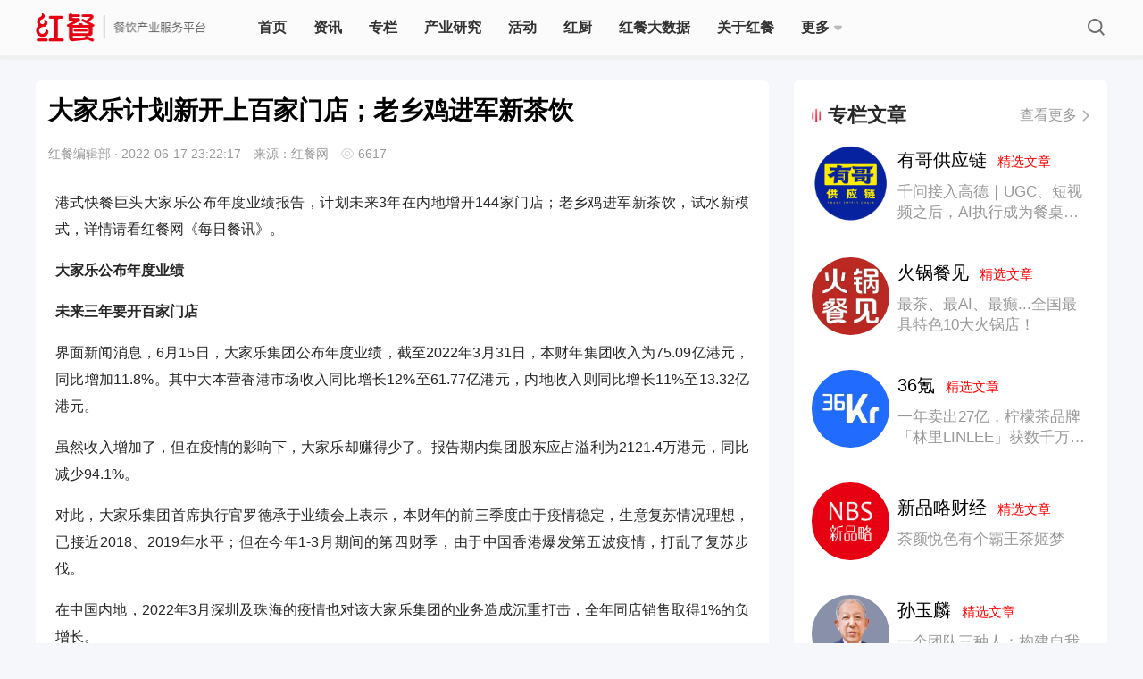

--- FILE ---
content_type: text/html; charset=UTF-8
request_url: http://www.canyin88.com/zixun/2022/06/17/87693.html
body_size: 17442
content:
<!DOCTYPE html>
<html>
<head>
    <meta http-equiv="Content-Type" content="text/html; charset=utf-8" />
    <meta http-equiv="pragma" content="max-age=60">
    <meta http-equiv="cache-control" content="max-age=60">
    <meta http-equiv="expires" content="0">
    <meta name="renderer" content="webkit">
    <meta property="wb:webmaster" content="13b9a1bfdb035d3f" />
    <meta property="qc:admins" content="254607632763161160063757" />
    <meta name="viewport" content="width=device-width, initial-scale=1.0">
    <meta name="baidu-site-verification" content="XjTMv03T0v" />
    <link rel="shortcut icon" href="/favicon.ico" />
    <link rel="stylesheet" href="/web/pc/css/style.css?1.4.20">
    <link rel="stylesheet" href="/web/pc/css/common.css?1.4.20">
    <link rel="stylesheet" href="/web/pc/css/index.css?1.4.20">
    <script type="text/javascript">
        if (window.location.toString().indexOf('pref=padindex') != -1) {} else {
            if (/AppleWebKit.*Mobile/i.test(navigator.userAgent) || (
                    /MIDP|SymbianOS|NOKIA|SAMSUNG|LG|NEC|TCL|Alcatel|BIRD|DBTEL|Dopod|PHILIPS|HAIER|LENOVO|MOT-|Nokia|SonyEricsson|SIE-|Amoi|ZTE/
                    .test(navigator.userAgent))) {
                if (window.location.href.indexOf("?mobile") < 0) {
                    try {
                        if (/Android|Windows Phone|webOS|iPhone|iPod|BlackBerry/i.test(navigator.userAgent)) {
                            window.location.href = "https://m.canyin88.com/zixun/2022/06/17/87693.html";
                        } else if (/iPad/i.test(navigator.userAgent)) {} else {}
                    } catch (e) {}
                }
            }
        }
    </script>
    <script type="text/javascript" src="/web/pc/js/jquery.min.js?1.4.20"></script>
    <script type="text/javascript" src="/web/pc/js/store.js?1.4.20"></script>
    <script type="text/javascript" src="/web/lib/SuperSlide.js?1.4.20"></script>
    <meta http-equiv="mobile-agent" content="format=xhtml;url=https://m.canyin88.com/zixun/2022/06/17/87693.html">
    <title>大家乐计划新开上百家门店；老乡鸡进军新茶饮</title>
<meta name="keywords" content="大家乐,老乡鸡,陈香贵兰州牛肉面">
<meta name="description" content="港式快餐巨头大家乐公布年度业绩报告，计划未来3年在内地增开144家门店；老乡鸡进军新茶饮，试水新模式，详情请看红餐网《每日餐讯》。">
<style type="text/css">
    #shareBox .share-wechat .share-1 {
        background: url(/web/pc/images/s-wechat.png) no-repeat center center;
    }
    #shareBox .share-wechat:before {
        background-color: #3dbe5b;
        opacity: 1;
        filter: alpha(opacity=1);
    }
    #shareBox .share-sina .share-2 {
        background: url(/web/pc/images/s-weibo.png) no-repeat center center;
    }
    #shareBox .share-sina:before {
        background-color: #ff4444;
        opacity: 1;
        filter: alpha(opacity=1);
    }
    #shareBox .share-qzone .share-3 {
        background: url(/web/pc/images/s-qzone.png) no-repeat center center;
    }
    #shareBox .share-qzone:before {
        background-color: #f8c514;
        opacity: 1;
        filter: alpha(opacity=1);
    }
    #shareBox .share-qq .share-4 {
        background: url(/web/pc/images/s-qq.png) no-repeat center center;
    }
    /* 快讯 */
    .nf_html p{
    /* font-weight: 400;
    font-size: 17px;
    color: #666666;
    line-height: 26px; */
    }
    .nf_html a{
        display: inline-block;
        font-weight: 400;
        font-size: 14px;
        color: #E60012;
        margin-left: 20px;
        padding-left: 20px;
        position: relative;
        margin-top: -4px;
    }
    .nf_html a::after{
        position: absolute;
        display: block;
        content: '';
        top: 50%;
        transform: translateY(-50%);
        left: 0;
        width: 16px;
        height: 16px;
        background: url(/web/pc/images/v2.2.3/news_flash_a.png);
        background-size: contain;
    }
    .section{
        margin-top:0
    }
</style>
<link rel="stylesheet" href="https://rescanyin88cdn.canyin88.com/web/pc/css/acticle.css?1.4.20">
<script src='https://rescanyin88cdn.canyin88.com/vendor/tinymce/tinymce.min.js?1.4.20'></script>
<link rel="stylesheet" type="text/css" href="https://rescanyin88cdn.canyin88.com/vendor/tinymce/article3.css?1.4.20">
<style>
    .content-editor{
        width: 100%;
        box-sizing: border-box;
    }
    /*  */
    .content-editor p img {
        max-width: 777px;
        height: auto;
    }
</style>
</head>
    <body>
        <div class="header">
        <div class="headerCon flex">
            <a href="/" class="hcLogoBox" style="font-size:0">
                <img class="hcLogo" src="/web/pc/images/index/hc-logo.png?1.4.20" alt="">
            </a>
            <!-- 搜索框 -->
            <!-- <div class="searchbar">
                <span class="search-cancel"></span>
                <input type="text" placeholder="搜索" value="" id="nav-search-ipt">
                <span class="search-ipt" onclick="search()"></span>
                <div id="search-content" class="search-content">
                    <div class="search-content-list">
                        <div class="search-title" id="lately-title">最近搜索</div>
                        <div class="hot-list" id="lately-keyword">

                        </div>
                        <div class="search-title">热门搜索</div>
                        <div class="hot-list">
                            <a target="_blank" href="/plus/search?q=海底捞">海底捞</a>
                        </div>
                        <div class="hot-list">
                            <a target="_blank" href="/plus/search?q=喜茶">喜茶</a>
                        </div>
                        <div class="hot-list">
                            <a target="_blank" href="/plus/search?q=加盟">加盟</a>
                        </div>
                        <div class="hot-list">
                            <a target="_blank" href="/plus/search?q=外卖">外卖</a>
                        </div>
                        <div class="hot-list">
                            <a target="_blank" href="/plus/search?q=火锅">火锅</a>
                        </div>
                        <div class="hot-list">
                            <a target="_blank" href="/plus/search?q=餐饮设计">餐饮设计</a>
                        </div>

                    </div>
                </div>
            </div> -->
            <ul class="nav flex-1">

                <li class='shouye '>
                    <a href="/">首页</a>
                </li>
                <li class="zixun ">
                    <a href="/zixun/">资讯</a>
                </li>
                  <li class="zhuanlan ">
                    <a href="/zhuanlan/">专栏</a>
                </li>
                 <li class="book ">
                    <a href="/research">产业研究</a>
                </li>
                 <li class="zhuant ">
                    <a href="/a/huodongdahui">活动</a>
                </li>
                <li class="zixun ">
                     <a href="/hongchu">红厨</a>
                </li>


                <li class=" aboutHc ">
                    <a  href="/topm">红餐大数据</a>
                </li>
                <li class=" aboutHc ">
                    <a  href="/about">关于红餐</a>
                </li>
                 <li style="position:relative" >
                    <a  class="flex" href="javascript:return false;">
                        更多
                        <img class="btn down-btn" src="/web/pc/images/index/more-down.png?1.4.20" alt="">
                        <img  class="btn up-btn" src="/web/pc/images/index/more-up.png?1.4.20" alt="">
                    </a>

                    <!-- 下拉弹窗 -->
                     <div class="more-select">
                        <div class="select-group">
                            <div class="item ">
                                <a href="/kuaixun/">快讯</a>
                            </div>
                            <div class="item ">
                                <a href="/hcpz">红餐品招</a>
                            </div>
                            <div class="item ">
                                <a href="/z/">知识树</a>
                            </div>

                        </div>
                     </div>
                </li>
                     
     
     
                


   
   
   

                <!-- <li class="treeNodeOff zss tree  ">
                    <a href="/z/">知识树</a>
                    <div class="treeLeaf">
                        <dl>

                            <dd class="" > <a href="/z/cantingxuanzhi/"> <img alt="餐厅选址"
                                        src="/tree/1.png"
                                        class="title_Kicon">
                                    <span>餐厅选址</span> </a> </dd>
                            <dd class="" > <a href="/z/canyinsheji/"> <img alt="餐饮设计"
                                        src="/tree/2.png"
                                        class="title_Kicon">
                                    <span>餐饮设计</span> </a> </dd>
                            <dd class=""> <a href="/z/caiwuguanli/"> <img alt="财务管理"
                                        src="/tree/3.png"
                                        class="title_Kicon">
                                    <span>财务管理</span> </a> </dd>
                            <dd class="" > <a href="/z/renliziyuan/"> <img alt="人力资源"
                                        src="/tree/4.png"
                                        class="title_Kicon">
                                    <span>人力资源</span> </a> </dd>
                            <dd class=""> <a href="/z/caipinkaifa/"> <img alt="菜品开发"
                                        src="/tree/5.png"
                                        class="title_Kicon">
                                    <span>菜品开发</span> </a> </dd>
                            <dd class=""> <a href="/z/shicaiyuanliao/"> <img alt="食材原料"
                                        src="/tree/6.png"
                                        class="title_Kicon">
                                    <span>食材原料</span> </a> </dd>

                            <dd class=""> <a href="/z/gongyinglian/"> <img alt="供应链"
                                        src="/tree/7.png"
                                        class="title_Kicon">
                                    <span>供应链</span> </a> </dd>

                            <dd class=""> <a href="/z/yingxiaocehua/"> <img alt="营销策划"
                                        src="/tree/8.png"
                                        class="title_Kicon">
                                    <span>营销策划</span> </a> </dd>
                            <dd class=""> <a href="/z/canyincaigou/"> <img alt="餐饮采购"
                                        src="/tree/9.png"
                                        class="title_Kicon">
                                    <span>餐饮采购</span> </a> </dd>
                            <dd class=""> <a href="/z/qiantingguanli/"> <img alt="前厅管理"
                                        src="/tree/10.png"
                                        class="title_Kicon">
                                    <span>前厅管理</span> </a> </dd>
                            <dd class=""> <a href="/z/chufangguanli/"> <img alt="厨房管理"
                                        src="/tree/11.png"
                                        class="title_Kicon">
                                    <span>厨房管理</span> </a> </dd>
                            <dd  class=""> <a href="/z/guanlijinen/"> <img alt="管理技能"
                                        src="/tree/12.png"
                                        class="title_Kicon">
                                    <span>管理技能</span> </a> </dd>
                            <dd class=""> <a href="/z/canyinxitong/"> <img alt="餐饮系统"
                                        src="/tree/13.png"
                                        class="title_Kicon">
                                    <span>餐饮系统</span> </a> </dd>
                            <dd class=""> <a href="/z/jingyingcelue/"> <img alt="餐厅经营"
                                        src="/tree/14.png"
                                        class="title_Kicon">
                                    <span>餐厅经营</span> </a>

                            </dd>
                        </dl>
                    </div>

                </li> -->
          
          
          



                </li>




                <span class="mouse"></span>
            </ul>
                <dd class="searchBtn"></dd>

                <!-- <dd class="tougao" onclick="is_login()">投稿</dd> -->
                <!-- 未登录状态 -->

            <!-- <dl class="loginbar">
                    <dd id="user" class="login" style="display: block;visibility: visible;"  style="display: none;">
                       登录
                    </dd>
                    <dd id="login" class="login" style="visibility: hidden;">登录</dd>
            </dl> -->
        </div>
    </div>


<script type="text/javascript">
    //缓存原因需要伊布执行文章状态.
    var url = "/logined";
    $.ajax({
            url: url ,
            type: "GET",
    beforeSend: function()
        {

        }
    }).done(function(data)
       {
            console.log('status...');
            if (data.user) {
                console.log(data.user);
                var name = data.user.name;
                var hear_url = data.user.headimgurl;

                var html = ` <a href="javascript:;" class="userlist">
                            <img id="u_img" src="${hear_url}">
                        </a>
                        <div class="userBox">
                                <section>
                                    <a id="u_name">${name}</a>
                                </section>

                            <p class="worksManange">
                                <a href="/user">我的主页</a>
                            </p>
                            <p class="worksManange">
                                <a href="/user/logout">退出</a>
                            </p>
                        </div>`;

                $('#user').html(html).removeClass('login').addClass('user');

                // $('#u_img').attr('src',data.user.headimgurl);
                // $('#u_name').text(data.user.name);
                // $('#user').css('display','block');
                $('#user').css('display','block');
                $('#user').css('visibility','visible');

                //

            }else{
                $('#user').html('登录').removeClass('user').addClass('login');

                // $('#user').css('display','none');
                $('#user').css('display','block');
                $('#user').css('visibility','visible');
            }
       })
       .fail(function(jqXHR, ajaxOptions, thrownError)
       {
            //alert('服务未响应……');
    });
</script>
        	  <div class="content">
        <div class="top">
            <div class="left">
                <div class="left-group">

                    <!-- 文章内容 -->
                    <div class="article">
                        <h3 class="artTitle">
                            <a>大家乐计划新开上百家门店；老乡鸡进军新茶饮</a>
                        </h3>
                        <p class="detailBox">
                            <span class="artAuthor">红餐编辑部</span> ·
                            <span class="artTime">2022-06-17 23:22:17</span>
                            <span class="artSource">来源：红餐网</span>
                            <em class="artRead">
                                6617
                            </em>
                        </p>
                                                    <!-- <p>tinymce</p> -->
                            <div class="content-editor nf_html" style="margin-top: 30px;">
                                <p>港式快餐巨头大家乐公布年度业绩报告，计划未来3年在内地增开144家门店；老乡鸡进军新茶饮，试水新模式，详情请看红餐网《每日餐讯》。</p>
<p><strong>大家乐公布年度业绩</strong></p>
<p><strong>未来三年要开百家门店</strong></p>
<p>界面新闻消息，6月15日，大家乐集团公布年度业绩，截至2022年3月31日，本财年集团收入为75.09亿港元，同比增加11.8%。其中大本营香港市场收入同比增长12%至61.77亿港元，内地收入则同比增长11%至13.32亿港元。</p>
<p>虽然收入增加了，但在疫情的影响下，大家乐却赚得少了。报告期内集团股东应占溢利为2121.4万港元，同比减少94.1%。</p>
<p>对此，大家乐集团首席执行官罗德承于业绩会上表示，本财年的前三季度由于疫情稳定，生意复苏情况理想，已接近2018、2019年水平；但在今年1-3月期间的第四财季，由于中国香港爆发第五波疫情，打乱了复苏步伐。</p>
<p>在中国内地，2022年3月深圳及珠海的疫情也对该大家乐集团的业务造成沉重打击，全年同店销售取得1%的负增长。</p>
<p><img src="https://img.canyin88.com/article/c11d2bd2e290d44b46ad8ec8dcffb035.jpg"  border="0" /></p>
<p class="img-desc">△图片来源：大家乐官博</p>
<p>作为香港老牌快餐品牌，大家乐在内地市场耕耘已久。但由于港式快餐一直适应不了北京、上海等地区的当地口味、消费模式，华东市场的业绩表现并不理想，一度拖累大家乐中国整体增长。在2017年10月，大家乐曾一口气关闭了华东地区的全部11家门店。</p>
<p>此后，大家乐便开始重点布局华南市场。除入驻各大购物中心外，大家乐还着重打造社区型门店，并深耕二三线城市。</p>
<p>此次公布财报的同时，大家乐也宣布了新的3年计划。在中国内地，集团会持续专注大湾区发展，计划将内地分店数目由今年3月底的136间增至280间，相当于3年内加开144间，平均每年新增48间分店。对比上个财年增加15间门店，公司的开店速度将有较大提升。</p>
<p><strong>老乡鸡入局新茶饮</strong></p>
<p><strong>开辟新赛道</strong></p>
<p>中国饮品快报消息，6月，老乡鸡推出3款现制茶饮，正式入局新茶饮赛道。这3款茶饮分别是鸡笼香柠檬茶、芭乐绿茶、清新生椰乳，330ml的杯型价格在5-7元不等。</p>
<p>3款饮品均是长销且味道不容易出错的产品，在价位上也低于茶饮店，降低了消费者的决策难度，属于吃饭时能够&ldquo;搭一杯&rdquo;的类型。</p>
<p><img src="https://img.canyin88.com/article/3cd2c4cf08716b6232b872629f3df0d7.jpg"  border="0" /></p>
<p class="img-desc">△图片来源：老乡鸡官微</p>
<p>透过实地观察可以发现，老乡鸡的调饮区尽管不大，但在取餐动线上也有一定设计：能快速做完一杯饮品，能与餐品一同拿取，放置到出餐区后回到收银台，形成一个循环。</p>
<p>事实上，这也不是老乡鸡首次卖现制饮品了。早在2020年的时候，老乡鸡深圳就有门店开始研究多结构营业模式，早午卖快餐，下午卖下午茶，晚上变酒吧。而这一次，则是直接将现制茶饮放在全天售卖，尤其是正餐时段，从刺激消费和提供便利的程度上，都有进一步提升。</p>
<p><strong>上海一陈香贵兰州牛肉面门店</strong></p>
<p><strong>因无证制售冷食被处罚</strong></p>
<p>北京商报消息，6月16日，#上海一牛肉面馆无证卖卤牛肉被罚#的话题登上了微博热搜。上海市市场监督管理局官网显示，上海小贝壳餐饮管理有限公司凯旋路分店因违反小型餐饮服务提供者管理规定，被长宁区市场监督管理局没收违法所得465元，并罚款3万元。</p>
<p>据了解，该公司于2021 年 05 月 06 日成立，门店招牌为陈香贵兰州牛肉面，主体业态为餐饮服务经营者，经营项目为热食类食品制售。</p>
<p><img src="https://img.canyin88.com/article/800fcc2a4c3a38f3904e8171c9c7e386.jpg"  border="0" /></p>
<p class="img-desc">△图片来源：陈香贵牛肉面官博</p>
<p>根据行政处罚决定书，该公司在上海市疫情防控期间，作为上海市生活物资保障供应企业，在未取得冷食类食品制售许可的情况下，加工、制作可直接食用的冷食类食品&ldquo;卤牛肉&rdquo;，并通过某外卖平台、微信社区团购等方式，以单品和保供套餐的形式，对外销售。</p>
<p>经查证、计算，该公司经营冷食类食品&ldquo;卤牛肉&rdquo;的货值金额（包括已售出和未售出）为人民币570.00元, 违法所得人民币465元。</p>
<p><strong>美团在上海发布全国首份&ldquo;全城必点榜&rdquo;</strong></p>
<p>上观新闻消息，为了给消费者提供更高品质外卖服务，6月16日，美团外卖在上海发布全国首份&ldquo;全城必点榜&rdquo;。</p>
<p>据了解，该榜单为&ldquo;每城一榜&rdquo;，美团外卖将根据广大市民用餐体验进行初筛，由超过30位中华名厨、美食研究者等权威专家逐一测评、实名推荐，甄选出当地最具品质的top300家餐饮品牌。未来，美团外卖全城必点榜还将在全国其他重点城市陆续进行发布。</p>
<p><img src="https://img.canyin88.com/article/ba77387f295e2ef84c637b434c589472.jpg"  border="0" /></p>
<p class="img-desc">△图片来源：美团外卖必吃榜榜单截图</p>
<p>不同于传统的美食榜单，美团外卖全城必点榜除了全面展示同城的外卖名家外，还做到了&ldquo;可逛可点&rdquo;，市民既能看得到，也能点得到，让美食爱好者们在线上就轻松实现打卡尝鲜。</p>
<p>此外，美团外卖还为上榜的商家突破配送范围限制，通过最远25公里的配送服务，让城市不同角落的市民都能点到榜单上的优质餐厅。</p>
<p>中国饭店协会副会长金勇表示，全城必点榜单首站在上海上线，对于助力上海餐饮市场恢复和重振、满足市民品质外卖的需求等方面，发挥积极促进作用。</p>
<p><strong>鲜卤牛肉火锅品牌「牛爽爽」</strong></p>
<p><strong>获近千万元天使轮融资</strong></p>
<p>36氪消息，鲜卤牛肉火锅品牌「牛爽爽」已于近日完成近千万元天使轮融资，投资方为梅花创投与智连资本。</p>
<p>牛爽爽以&ldquo;热卤+牛肉火锅&rdquo;为特色，专注于打造100~200平的社区火锅店。今年1月28日，牛爽爽在上海宝山区开出首店，3月底之前平均单日营收在2万元左右。</p>
<p>注：本文由红餐网整合自北京商报、中国饮品快报、界面新闻、上观新闻、36氪等公开信息。如需转载，请标明来源。也希望广大读者在评论区留言，为广大餐饮人提供更多更宝贵的建议。</p>
<p><img src="https://img.canyin88.com/article/29690643aee11cb3c27e9670cbc7ac69.jpg"  border="0" /></p>
<p>整编 | 红餐网_朱 明</p>
                            </div>
                                            </div>
                    <!-- 打赏 -->
                    <!-- <div class="rewardBox">
                        <p class="remark">写个文章不容易，求打赏</p>
                        <button id="reward">打赏</button>
                        <ul class="rewardList">

                        </ul>
                    </div> -->
                    <!-- 收藏点赞分享 -->
                    <div class="manageBox">
                        <!-- 点击后的样式  点赞li添加类名 likeOn  收藏li添加类名collectOn -->
                        <ul class="manage" style="display: none;">
                                                            <li class="like doLink">赞
                                                                            <span id="like"></span>
                                                                    </li>
                                                                                        <li class="collect doCollect">收藏</li>
                                                    </ul>
                        <!-- 百度分享 -->
                        <!-- <div class="bdsharebuttonbox" id="shareBox">
                            <li class="share-wechat">
                                <a class="bds_weixin share-bg share-1" data-cmd="weixin" title="分享到微信"></a>
                            </li>
                            <li class="share-sina">
                                <a
                                    class="bds_tsina share-bg share-2"
                                    href="https://service.weibo.com/share/share.php?appkey=1343713053&url=http://www.canyin88.com/zixun/2022/06/17/87693.html&title=大家乐计划新开上百家门店；老乡鸡进军新茶饮&pic=https://img.canyin88.com/article/c6f684c5be8c8ed95d13b80cde10705c.jpg?imageMogr2/thumbnail/225x"
                                    title="分享到新浪微博"
                                    target="_blank"
                                ></a>
                            </li>
                            <li class="share-qzone">
                                <a class="bds_qzone share-bg share-3" data-cmd="qzone" title="分享到QQ空间"></a>
                            </li>
                            <li class="share-qq">
                                <a class="bds_sqq share-bg share-4" data-cmd="sqq" title="分享到QQ好友"></a>
                            </li>
                        </div> -->
                    </div>
                    <!-- 金主爸爸广告位 -->
                    <div class="advert" style="display:none"></div>
                    <!-- 群众的声音 -->
                    <div class="commentBox" style="display: none;">
                        <div class="hint">
                            <h3>写评论</h3>
                            <h6><span id="feedback">0</span> 条评论</h6>
                        </div>
                        <textarea  onkeyup="canSubmit()" id="msg" class="comment" placeholder="说说你的想法"></textarea>

                        <button id="submit_btn">提交</button>
                    </div>
                    <!-- 网友们的神评论 -->
                    <ul class="commentList" style="display: none;">
                        <!-- 没有评论时显示 -->
                                                    <p class="noCommHint" >这里空空如也，期待你的发声</p>
                                            </ul>
                    <!-- 相关推荐 -->
                                            <div class="recommend">
                            <h1>相关推荐</h1>
                            <ul>
                                
                                        <li>
                                            <a target="_blank" href="/zixun/2025/06/11/99870.html">
                                                <p>
                                                    <img alt="快餐巨头，盯上了这个千亿级赛道！"
                                                        src="https://img.canyin88.com/article/ab47ba21e54343e1a4c601aa881dee81.jpeg?imageMogr2/thumbnail/225x">
                                                </p>
                                                <h6>快餐巨头，盯上了这个千亿级赛道！</h6>
                                            </a>
                                        </li>

                                
                                        <li>
                                            <a target="_blank" href="/zixun/2025/06/17/99937.html">
                                                <p>
                                                    <img alt="大家乐发布年度业绩，股东应占溢利下降 29.6%"
                                                        src="/web/pc/images/default.png">
                                                </p>
                                                <h6>大家乐发布年度业绩，股东应占溢利下降 29.6%</h6>
                                            </a>
                                        </li>

                                
                                        <li>
                                            <a target="_blank" href="/zixun/2025/06/20/99982.html">
                                                <p>
                                                    <img alt="老乡鸡开“店长班”，餐企如何精准培养“接班人”？"
                                                        src="https://img.canyin88.com/article/d6206b080a2d5355cd635943198ed950.png?imageMogr2/thumbnail/225x">
                                                </p>
                                                <h6>老乡鸡开“店长班”，餐企如何精准培养“接班人”？</h6>
                                            </a>
                                        </li>

                                
                                        <li>
                                            <a target="_blank" href="/zixun/2025/06/24/100019.html">
                                                <p>
                                                    <img alt="老乡鸡7月初启动香港上市NDR"
                                                        src="/web/pc/images/default.png">
                                                </p>
                                                <h6>老乡鸡7月初启动香港上市NDR</h6>
                                            </a>
                                        </li>

                                                            </ul>
                        </div>
                                    </div>

            </div>
            <div class="right">
                                        <!-- 波哥访谈 默认显示四条 -->



                        <!-- <div class="hc-comp-group" style="margin-bottom:24px">
        <div class="popularPost-title flex">
                        <div class="flex popularPost-title-text">
                                <img src="/web/pc/images/index/subject-title-icon.png" style="width:10px;margin-right:8px" alt=""/>
                                红咖说
                            </div>
                            <a target="_blank" href="/hongkashuo">
                                <div class="flex popularPost-more-text">
                                    查看更多
                                    <img class="normal" style="width:8px;margin-left:6px" src="/web/pc/images/index/index-more-icon.png" alt="">
                                    <img class="active" style="width:8px;margin-left:6px" src="/web/pc/images/index/index-more-icon-red.png" alt="">
                                </div>
                            </a>
      </div>
    <ul class="hc_say">
                                    <li>
                    <a href="/hongkashuo/2024/1118/51.html">
                        <div class="bg_img"
                             style="background-image: url(https://img.canyin88.com/redsay/34b340b4f25b2670f1f63a8ab5c6f1a5.jpg?imageMogr2/thumbnail/225x?imageMogr2/thumbnail/605x);">
                            </div>
                          
                        <div class="red_say_p_group">
                             <p>陶陶居尹江波：做餐饮 ，是一场人生马拉松</p>
                        </div>
                       
                    </a>
                </li>
                                                <li>
                    <a href="/hongkashuo/2024/1021/50.html">
                        <div class="bg_img"
                             style="background-image: url(https://img.canyin88.com/redsay/c683c45e2ffb4b5ae5721cd89520b249.jpg?imageMogr2/thumbnail/225x?imageMogr2/thumbnail/605x);">
                            </div>
                          
                        <div class="red_say_p_group">
                             <p>钢管厂五区魏明：做生意，讲良心</p>
                        </div>
                       
                    </a>
                </li>
                                                <li>
                    <a href="/hongkashuo/2024/0929/49.html">
                        <div class="bg_img"
                             style="background-image: url(https://img.canyin88.com/redsay/752c8225d977e88f414aa55866ef69fa.jpg?imageMogr2/thumbnail/225x?imageMogr2/thumbnail/605x);">
                            </div>
                          
                        <div class="red_say_p_group">
                             <p>聚慧餐调王斌：懂产品懂技术更懂市场</p>
                        </div>
                       
                    </a>
                </li>
                                                                                                                                                                                                                                                                                                                                                                                                                                                                                                                                                                                                                                                                                                                                                    </ul>
 
</div>
 -->
                        <!-- 专栏作者  默认显示5条-->
                        <div class="writerBox ">
                    <div class="popularPost-title flex">
                        <div class="flex popularPost-title-text">
                                <img src="/web/pc/images/index/subject-title-icon.png" style="width:10px;margin-right:8px" alt=""/>
                                专栏文章
                            </div>
                            <a target="_blank" href="/plus/writers">
                                <div class="flex popularPost-more-text">
                                    查看更多
                                   <img class="normal" style="width:8px;margin-left:6px" src="/web/pc/images/index/index-more-icon.png" alt="">
                                    <img class="active" style="width:8px;margin-left:6px" src="/web/pc/images/index/index-more-icon-red.png" alt="">
                                </div>
                            </a>
                    </div>
                    <dl class="writerList">
                                                        <dd class="flex">
                                    <a target="_blank" href="/zhuanlan/yougegongyinglian/2026/0115/110615.html"
                                        class="thumb">
                                        <img alt="有哥供应链" src="https://img.canyin88.com/author/596a3b3fa12527eb120c780b98689ee7.png?imageMogr2/thumbnail/225x?imageMogr2/thumbnail/225x">
                                    </a>
                                    <div class="">
                                        <p class="author">
                                            <a target="_blank"
                                                href="/zhuanlan/yougegongyinglian/2026/0115/110615.html">有哥供应链&nbsp;&nbsp;<span
                                                    style="font-size:15px; color:red;padding-bottom:3px">精选文章</span></a>

                                        </p>
                                        <p class="detail">

                                                                                            <a target="_blank"
                                                href="/zhuanlan/yougegongyinglian/2026/0115/110615.html">千问接入高德｜UGC、短视频之后，AI执行成为餐桌争夺新变量</a>
                                                                                    </p>
                                    </div>
                                </dd>
                                                        <dd class="flex">
                                    <a target="_blank" href="/zhuanlan/huoguocanjian/2026/0115/110614.html"
                                        class="thumb">
                                        <img alt="火锅餐见" src="https://img.canyin88.com/author/0e4d83865cb95fe1585e7fbd2986cbaf.jpg?imageMogr2/thumbnail/225x?imageMogr2/thumbnail/225x">
                                    </a>
                                    <div class="">
                                        <p class="author">
                                            <a target="_blank"
                                                href="/zhuanlan/huoguocanjian/2026/0115/110614.html">火锅餐见&nbsp;&nbsp;<span
                                                    style="font-size:15px; color:red;padding-bottom:3px">精选文章</span></a>

                                        </p>
                                        <p class="detail">

                                                                                            <a target="_blank"
                                                href="/zhuanlan/huoguocanjian/2026/0115/110614.html">最茶、最AI、最癫...全国最具特色10大火锅店！</a>
                                                                                    </p>
                                    </div>
                                </dd>
                                                        <dd class="flex">
                                    <a target="_blank" href="/zhuanlan/36ke/2026/0115/110613.html"
                                        class="thumb">
                                        <img alt="36氪" src="https://img.canyin88.com/author/72563180bd635a0ea0c7fe7ce17936dc.jpg?imageMogr2/thumbnail/225x?imageMogr2/thumbnail/225x">
                                    </a>
                                    <div class="">
                                        <p class="author">
                                            <a target="_blank"
                                                href="/zhuanlan/36ke/2026/0115/110613.html">36氪&nbsp;&nbsp;<span
                                                    style="font-size:15px; color:red;padding-bottom:3px">精选文章</span></a>

                                        </p>
                                        <p class="detail">

                                                                                            <a target="_blank"
                                                href="/zhuanlan/36ke/2026/0115/110613.html">一年卖出27亿，柠檬茶品牌「林里LINLEE」获数千万融资｜独家</a>
                                                                                    </p>
                                    </div>
                                </dd>
                                                        <dd class="flex">
                                    <a target="_blank" href="/zhuanlan/NBSxinpinlue/2026/0115/110612.html"
                                        class="thumb">
                                        <img alt="新品略财经" src="https://img.canyin88.com/author/6b53ff04af783fd7342c297b9922cc07.png?imageMogr2/thumbnail/225x?imageMogr2/thumbnail/225x">
                                    </a>
                                    <div class="">
                                        <p class="author">
                                            <a target="_blank"
                                                href="/zhuanlan/NBSxinpinlue/2026/0115/110612.html">新品略财经&nbsp;&nbsp;<span
                                                    style="font-size:15px; color:red;padding-bottom:3px">精选文章</span></a>

                                        </p>
                                        <p class="detail">

                                                                                            <a target="_blank"
                                                href="/zhuanlan/NBSxinpinlue/2026/0115/110612.html">茶颜悦色有个霸王茶姬梦</a>
                                                                                    </p>
                                    </div>
                                </dd>
                                                        <dd class="flex">
                                    <a target="_blank" href="/zhuanlan/sunyulin/2026/0115/110610.html"
                                        class="thumb">
                                        <img alt="孙玉麟" src="https://img.canyin88.com/author/f526ae70a6e412d3f37f2d8d3f148dd3.png?imageMogr2/thumbnail/225x?imageMogr2/thumbnail/225x">
                                    </a>
                                    <div class="">
                                        <p class="author">
                                            <a target="_blank"
                                                href="/zhuanlan/sunyulin/2026/0115/110610.html">孙玉麟&nbsp;&nbsp;<span
                                                    style="font-size:15px; color:red;padding-bottom:3px">精选文章</span></a>

                                        </p>
                                        <p class="detail">

                                                                                            <a target="_blank"
                                                href="/zhuanlan/sunyulin/2026/0115/110610.html">一个团队三种人：构建自我进化的“组织生态”</a>
                                                                                    </p>
                                    </div>
                                </dd>
                                            </dl>
                    <!-- <p class="loadWriter">
                        <a target="_blank" href="/plus/writers" class="load">查看全部</a>
                    </p> -->

                </div>                        <div class="wechat">
    <div class="wechat_banner_swiper">
        <ul class="swiper-wrapper">
            <li class="swiper-slide">
                <a href="javascript:void(0);">
                    <img src="https://rescanyin88cdn.canyin88.com/web/pc/images/wechat.png?1.4.20" alt="">
                </a>
            </li>
            <!-- <li class="swiper-slide">
                <a href="javascript:void(0);">
                    <img src="https://rescanyin88cdn.canyin88.com/web/pc//images/wechat.png?1.4.20" alt="">
                </a>
            </li> -->

        </ul>
    </div>
</div>
                        <!-- 热门文章-->
                        <div class="popularPost">
            <div class="popularPost-title flex">
                   <div class="flex popularPost-title-text">
                        <img src="/web/pc/images/index/subject-title-icon.png" style="width:10px;margin-right:8px" alt=""/>
                        热门文章
                    </div>
                    <a target="_blank" href="/hot/">
                        <div class="flex popularPost-more-text">
                            查看更多
                            <img class="normal" style="width:8px;margin-left:6px" src="/web/pc/images/index/index-more-icon.png" alt="">
                            <img class="active" style="width:8px;margin-left:6px" src="/web/pc/images/index/index-more-icon-red.png" alt="">
                        </div>
                    </a>
            </div>
                    
                    <dl class="artList">
                        
                                                    
                            <dd class="flex">
                                <em class="emBg">1</em>
                                <p class="detail  flex-1">
                                    <a class="txt-ellipsis" href="/zixun/2025/12/30/110477.html">草莓季大赢家！9.9元一杯，3个月狂销800万杯，凭什么？</a>
                                </p>
                            </dd>

                                                    
                            <dd class="flex">
                                <em class="emBg">2</em>
                                <p class="detail  flex-1">
                                    <a class="txt-ellipsis" href="/zixun/2025/12/22/110396.html">单品低至3.8元！海底捞开卖小份菜</a>
                                </p>
                            </dd>

                                                    
                            <dd class="flex">
                                <em class="emBg">3</em>
                                <p class="detail  flex-1">
                                    <a class="txt-ellipsis" href="/zixun/huodongbaodao/2025/1222/110397.html">“第八届中国餐饮品类红鲤奖”评选报名即将截止，错过等1年！</a>
                                </p>
                            </dd>

                                                    
                            <dd class="flex">
                                <em class="emBg">4</em>
                                <p class="detail  flex-1">
                                    <a class="txt-ellipsis" href="/zixun/2026/01/07/110539.html">2025年美团餐饮秒提用户省出16.6亿分钟，上海、广州、深圳居“秒提之城”前三</a>
                                </p>
                            </dd>

                                                    
                            <dd class="flex">
                                <em class="emBg">5</em>
                                <p class="detail  flex-1">
                                    <a class="txt-ellipsis" href="/zixun/2025/12/23/110422.html">中国烹饪协会健康营养专业委员会主席李想：餐饮行业步入四维协同的高质量发展新阶段</a>
                                </p>
                            </dd>

                                                    
                            <dd class="flex">
                                <em class="emBg">6</em>
                                <p class="detail  flex-1">
                                    <a class="txt-ellipsis" href="/zixun/2026/01/07/110535.html">增单又增收！高德扫街榜上线百日，商家订单数增长超330%，营收增长超270%</a>
                                </p>
                            </dd>

                                                    
                            <dd class="flex">
                                <em class="emBg">7</em>
                                <p class="detail  flex-1">
                                    <a class="txt-ellipsis" href="/zixun/2026/01/07/110536.html">高德扫街榜上线100天：用户超6.6亿，推动高德MAU逼近10亿</a>
                                </p>
                            </dd>

                                                    
                            <dd class="flex">
                                <em class="emBg">8</em>
                                <p class="detail  flex-1">
                                    <a class="txt-ellipsis" href="/zhuanlan/chenyonglaobu/2025/1225/110449.html">﻿绩效管理不等于绩效奖金！</a>
                                </p>
                            </dd>

                                                    
                            <dd class="flex">
                                <em class="emBg">9</em>
                                <p class="detail  flex-1">
                                    <a class="txt-ellipsis" href="/zhuanlan/jiangyi/2026/0104/110507.html">豪虾创业日志之《餐厅体检智能体》</a>
                                </p>
                            </dd>

                                                    
                            <dd class="flex">
                                <em class="emBg">10</em>
                                <p class="detail  flex-1">
                                    <a class="txt-ellipsis" href="/zhuanlan/huoguocanjian/2026/0104/110508.html">2026，火锅行业10大趋势</a>
                                </p>
                            </dd>

                        
                    </dl>
                    

                </div>                       
                            </div>
        </div>
    </div>
        <!-- 固定框 -->
        <div class="fixedBox  flex_ flex-colum  index-fixedBox">
                <ul class="fixed-ul">
                    <li class="fixed-li fixed-li-zhiding flex flex-colum" id="toTop">
                        <img class="to-top-img nor-zhiding" src="/web/pc/images/industrial_research/icon_zhiding_nor.png" loading="lazy" alt="">
                        <img class="to-top-img sel-zhiding" src="/web/pc/images/industrial_research/icon_zhiding_sel.png" loading="lazy" alt="">
                        <p class="w-text">返回顶部</p>
                    </li>
                </ul>
    </div>
        <div class="fixedbox-hc-guanwang  flex_ flex-colum ">
                <ul class="fixed-ul">
                    <li class="fixed-li fixed-li-weChat flex flex-colum">
                        <div class="hover-info-box add-weChat flex-none">
                            <img src="/web/pc/images/lianxi_code.png" loading="lazy" alt="">
                            <p class="text-weChat">微信扫码添加</p>
                        </div>
                        <img class="w-img nor-wechat" src="/web/pc/images/industrial_research/icon_wechat_nor.png" loading="lazy" alt="">
                        <img class="w-img sel-wechat" src="/web/pc/images/industrial_research/icon_wechat_sel.png" loading="lazy" alt="">
                        <p class="w-text">添加微信</p>
                    </li>
                    <li class="fixed-li fixed-li-phone flex flex-colum">
                        <div class="hover-info-box add-phone flex-none">
                            <p class="hc-guanwang-phone">199-6625-2467</p>
                            <p class="text-phone">欢迎您的来电</p>
                        </div>
                        <img class="w-img nor-phone" src="/web/pc/images/industrial_research/icon_phone_nor.png" loading="lazy" alt="">
                        <img class="w-img sel-phone" src="/web/pc/images/industrial_research/icon_phone.png" loading="lazy" alt="">
                        <p class="w-text">拨打电话</p>
                    </li>
                    <li class="fixed-li fixed-li-zhiding flex flex-colum" id="toTop">
                        <img class="to-top-img nor-zhiding" src="/web/pc/images/industrial_research/icon_zhiding_nor.png" loading="lazy" alt="">
                        <img class="to-top-img sel-zhiding" src="/web/pc/images/industrial_research/icon_zhiding_sel.png" loading="lazy" alt="">
                        <p class="w-text">返回顶部</p>
                    </li>
                </ul>
    </div>
    <div class="footer">
        <div class="footer_main">
            <div class="footer-group">
                <div class="flex flex-t">
                    <div class="footerA flex-1">
                        <div class="floorA">
                           
                            <div class="footer_about_title">
                                <a target="_blank" href="/about#module1">关于红餐</a>
                                <a target="_blank" href="/about#module2">高管团队</a>
                                <a target="_blank" href="/about#module3">核心业务</a>
                            </div>
                            <div class="contactBox">
                              
                                <div class="contactA">
                                    <p><b><label>商务合作</label></b></p>
                                    <p><b><label class="w4">联系电话</label><span>：13728049024</span></b></p>
                                    <p><b><label class="w2">邮箱</label><span>：hc@canyin88.com</span></b></p>
                                </div>
                                <div class="contactB">
                                    <p><b><label>内容合作</label></b> </p>
                                    <p><b><label class="w2">微信</label><span>：hongcango</span></b></p>
                                    <p><b><label class="w2">邮箱</label><span>：tgcanyin88@163.com</span></b></p>
                                </div>
                            </div>
                        </div>
                    </div>
                    <div class="footerB ">
                        <div class="top_t">更多方式关注红餐</div>
                        <div class="qrcode ">
                            <div class="floorAR flex flex-l flex-colum">
                                <img src="/web/pc/images/footer01.png">
                                <p>红餐网公众号</p>
                            </div>
                            <div class="floorAR flex flex-l flex-colum">
                                <img src="https://pic1.canyin88.com/home.png">
                                <p>红餐微信小程序</p>
                            </div>
                            <div class="floorAR flex flex-l flex-colum">
                                <img src="/web/pc/images/footer03.png">
                                <p>红餐网抖音号</p>
                            </div>
                            <div class="floorAR flex flex-l flex-colum">
                                <img src="/web/pc/images/footer04.png">
                                <p>商务合作微信号</p>
                            </div>

                        </div>
                    </div>
                </div>
                <div class="footerC">
                    <div>版权声明</div>
                    <div class="tips">
                        红餐网（canyin88.com）网站上的所有内容，包括但不限于文字、图片、视频、声频等版权所有，未经许可授权不得转载或镜像，否则依法追究法律责任！红餐网上提供的资料供用户免费查阅，但我们无法确
                        保信息的完整性、即时性和有效性，由网站资料在使用过程中产生的延误、不准确、错误和遗漏等问题，红餐网不承担任何责任。如您有任何疑问，请发邮件至：hrcanyin88@163.com</div>
                    <div class="record">
                        <a onclick="window.open('https://beian.miit.gov.cn');">粤ICP备08012964号</a>&nbsp;Copyright
                        www.canyin88.com 版权所有：广东红餐科技有限公司
                        <p class="netrec">
                            <a
                                onclick="window.open('http://www.beian.gov.cn/portal/registerSystemInfo?recordcode=44010502000610');">粤公网安备&nbsp;44010502000610号</a>
                        </p>
                    </div>
                </div>

            </div>

        </div>
    </div>

    <div class="headerTx">
        <img src="/web/pc/images/close-circle.png" class="loginClose">
        <iframe id="wxlogin" src="" frameborder="0"></iframe>
    </div>

    <div class="aboutCoopBg">
        <div class="about_coop">
            <em class="cjgb"></em>
            <img src="https://img.canyin88.com/banner/277c9bf91d6e2afb72d0b4fd24eef98a.png">
            <p class="coop_who">联系人：黄小姐</p>
            <p class="coop_phone">联系电话：19195563354</p>
        </div>
    </div>
    </body>
    <script type="text/javascript" src="https://rescanyin88cdn.canyin88.com/web/pc/js/common.js?1.4.20"></script>
<script type="text/javascript" src="https://rescanyin88cdn.canyin88.com/web/pc/js/base.js?1.4.20"></script>
<script type="text/javascript" src="https://rescanyin88cdn.canyin88.com/web/pc/js/login.js?1.4.20"></script>
<script type="text/javascript" src="https://rescanyin88cdn.canyin88.com/web/pc/swiper/swiper.min.js?1.4.20"></script>
<!-- 公共脚本 -->
<script>
</script>
<script>
    var _hmt = _hmt || [];
    (function () {
        var hm = document.createElement("script");
        hm.src = "//hm.baidu.com/hm.js?2b6db91d31494cafebe3dfcf8b6dc364";
        var s = document.getElementsByTagName("script")[0];
        s.parentNode.insertBefore(hm, s);
    })();
</script>
<script>
    $(".finish").removeAttr("href");
    $('.cooperate').on("click", function () {
        $('.aboutCoopBg').show();
        $('.cjgb').on('click', function () {
            $('.aboutCoopBg').hide();
        })
    })
</script>
<script type="text/javascript">
    function loadArticleData(obj){

        if (!$(obj).attr('page')) {
            $(obj).attr('page',2);
        }
        var page = $(obj).attr('page');

        //if (!page) { page = 2;};

        var url = $(obj).attr('data_url');
        var box = $(obj).attr('data_box');
        if (url.indexOf("?") != -1 ) {

        }else{
            url = url + "?" ;
        }
        $.ajax({
                url: url + '&page=' + page ,
                type: "get",
                beforeSend: function()
                {
                    $(obj).html('加载中');
                }
               }).done(function(data)
               {
                    if(data.html == ""){
                        $(obj).html("没有数据了……");
                        return;
                    }
                    $(obj).html('查看更多').attr('page',parseInt(page) + 1);
                    $("." + box).append(data.html);
                    showtime();
               })
               .fail(function(jqXHR, ajaxOptions, thrownError)
               {
                    alert('服务未响应……');
               });
    }
</script>
<script type="text/javascript">

    function showtime(){
        $('.chagePubdate').each(function(){
                var now =  new Date().getTime();
                var ptime = parseInt($(this).attr('val')+'000');
                var time =( now - ptime ) / 1000;
                var txt = '';
                var strDate = new Date(ptime);
                var dt = new Date();
                var y=dt.getFullYear();
                var ydate =  Date.parse(new Date(y,0,1));
                var t = (now -ydate) / 1000;

                if (time < 60) {

                    txt = '刚刚';

                } else if (time < 60 * 60) {

                    txt = Math.floor(time / 60) + '分钟前';

                } else if (time < 60 * 60 * 24) {

                    txt = Math.floor(time / (60 * 60)) + '小时前';

                } else if (time < 60 * 60 * 24 * 3) {

                    if (Math.floor(time / (60 * 60 * 24)) == 1){
                        txt = '昨天';
                    }else{
                        txt = '前天';
                    }

                } else if (time < t) {

                    txt =  (strDate.getMonth()+1 < 10 ? '0'+(strDate.getMonth()+1) : strDate.getMonth()+1) + '-' + (strDate.getDate()< 10 ? '0'+strDate.getDate() : strDate.getDate());

                } else {

                    txt = strDate.getFullYear() + '-' + (strDate.getMonth()+1 < 10 ? '0'+(strDate.getMonth()+1) : strDate.getMonth()+1) + '-' + (strDate.getDate()< 10 ? '0'+strDate.getDate() : strDate.getDate());

                }
                $(this).html(txt);
        })
    }
</script>
<style>
        .wechat {
            height: 126px;
            display: block;
            overflow: hidden;
        }

        .eventBox .covList {
            height: 300px;
        }

        .good_project {
            background: #fbfbfb;
            margin-top: 20px;
            border-top: 3px solid #ff0000;
            border-bottom-left-radius: 6px;
            border-bottom-right-radius: 6px;
            text-align: center;
            padding-bottom: 6px;
        }

        .good_project .tit {
            width: 100%;
            height: 56px;
            line-height: 56px;
            display: inline-block;
            text-align: center;
            color: #000;
            font-size: 18px;
            font-weight: 700;
            border-bottom: 1px dashed #e6e6e6;
        }


      

    

        .good_project_swiper {
            height: 800px;
            overflow: hidden;
        }

        .swiper-wrapper {
            /* height: 100%; */
        }

        .good_jt {
            /* margin-top: 10px; */
            width: 50px;
            cursor: pointer;
            margin: 10px auto;
        }

        .good_project .img {
            /* padding: 0 0 2rem 0; */
        }

        .good_project .img li {
            width: 100%;
            /* margin-bottom: 1.6rem; */
        }

        .good_project .img li a {
            width: 100%;
            height: 100%;
        }

        .good_project .img li img {
            width: 100%;
            border-radius: .6rem;
            height: 100%;
        }

        .good_project .img li:last-of-type {
            margin-bottom: 0;
        }


       
    </style>
        <style>
        .fixedBox .totop {
            background-image: url(/web/pc/images/goodImg/retop.png) !important;
            background-size: cover;
            width: 100%;
            height: 100%;
            display: inline-block;
        }
        @media  screen and (min-width:1280px) {
            .fixedBox {
                margin-left: 620px;
            }
            .good_project .img li {
                height: 126px !important;
            }
        }
        @media  screen and (max-width:1300px) {
            .fixedBox {
                margin-left: 471px;
            }

            .good_project .img li {
                height: 116px !important;
            }
        }
        @media  screen and (min-width:1280px) {
            .fixedBox {

                margin-left: 620px;
            }
            .good_project .img li {
                height: 126px !important;
            }
            .wechat img {
                height: 126px !important;
            }
        }
        /* @media  screen and (max-width:1300px) {
            .fixedBox {
                margin-left: 471px;
            }

            .good_project .img li {
                height: 103px !important;
            }

            .wechat img {
                height: 103px !important;
            }
        } */
    </style>
    <!--  业务脚本-->
    <script type="text/javascript" src="/web/pc/js/article.js?1.4.20"></script>
    <!-- 百度分享 -->
    <script>
        window._bd_share_config = {
            "common": {
                "bdSnsKey": {},
                "bdText": "",
                "bdMini": "2",
                "bdMiniList": false,
                "bdPic": "",
                "bdStyle": "2",
                "bdSize": "16",
                "bdCustomStyle": '/web/pc/css/bdShare.css'
            },
            "share": {}
        };
        with(document) 0[(getElementsByTagName('head')[0] || body).appendChild(createElement('script')).src =
            'http://bdimg.share.baidu.com/static/api/js/share.js?v=89860593.js?cdnversion=' + ~(-new Date() / 36e5)];
    </script>
    <script type="text/javascript">
        $(".artCon img").each(function(){
            var base_url = "https://img.canyin88.com";
            var source_src = $(this).attr('src');
            console.log("source" + source_src);
            if(source_src.indexOf("http") >= 0) {
                return true;
            }
            if(source_src.indexOf("https") >= 0) {
                return true;
            }
            var full_url = base_url + source_src;
            $(this).attr('src',full_url);
        });
    </script>
    <script type="text/javascript">
        $("#submit_btn").click(function(){
            var url = "/comment/add";
            var article_id = "87693";
            var content = $("#msg").val();
            if (!content) {
                alert("内容不能为空");
                return ;
            }
            var data = {
                article_id : article_id,
                content : content,
                _token:"bRyZ9M4Wkp0CexPY4lFfPLzbY3fsIvQtLKkH2C2o"
            };
            $.ajax({
                url: url ,
                type: "POST",
                data: data,
            beforeSend: function()
                {
                    $(this).html('操作中');
                }
            }).done(function(data)
               {
                    if (data.status == 0) {
                        alert(data.msg);
                        return;
                    }
                    if (data.status == 1) {
                        location.reload();
                        return
                    }
                    console.log(data);
               })
               .fail(function(jqXHR, ajaxOptions, thrownError)
               {
                    alert('服务未响应……');
               });
        });
    </script>
    <script type="text/javascript">
        function canSubmit(){

            if( $("#msg").val() !=='' ){
                $("#submit_btn").addClass('on_submit');
            }else{
                 $("#submit_btn").removeClass('on_submit');
            }
        }
    </script>
    <script type="text/javascript">
        $(".doLink").click(function(){
            //alert('dolink');
            var url = "/praise/add";
            var article_id = "87693";

            var data = {
                article_id : article_id,
                _token:"bRyZ9M4Wkp0CexPY4lFfPLzbY3fsIvQtLKkH2C2o"
            };
            $.ajax({
                url: url ,
                type: "POST",
                data: data,
            beforeSend: function()
                {
                    $(this).html('操作中');
                }
            }).done(function(data)
               {
                    if (data.status == 0) {
                        login();
                        //alert(data.msg);
                        return;
                    }
                    if (data.status == 1) {
                        var like_count = $('#like').text();
                        if($(".like").hasClass("likeOn")){
                            $(".like").removeClass("likeOn")
                            like_count --;
                        }else{
                            $(".like").addClass("likeOn")
                            like_count ++;
                        }
                        if (like_count <= 0) {
                            $('#like').html("");
                            return;
                        }
                        $('#like').html(like_count);
                    }
                    console.log(data);
               })
               .fail(function(jqXHR, ajaxOptions, thrownError)
               {
                    alert('服务未响应……');
            });

        });
    </script>
    <script type="text/javascript">
        $(".doCollect").click(function(){
            var url = "/collect/add";
            var article_id = "87693";

            var data = {
                article_id : article_id,
                _token:"bRyZ9M4Wkp0CexPY4lFfPLzbY3fsIvQtLKkH2C2o"
            };

            $.ajax({
                url: url ,
                type: "POST",
                data: data,
            beforeSend: function()
                {
                    $(this).html('操作中');
                }
            }).done(function(data)
               {
                    if (data.status == 0) {
                        login();
                        return;
                    }
                    if (data.status == 1) {
                        if($(".collect").hasClass("collectOn")){
                            $(".collect").removeClass("collectOn")
                        }else{
                            $(".collect").addClass("collectOn")
                        }
                    }
                    console.log(data);
               })
               .fail(function(jqXHR, ajaxOptions, thrownError)
               {
                    alert('服务未响应……');
            });

        });
    </script>
    <script type="text/javascript">
        function PostReply(cid,aid,root_comment_id){
            var url = "/reply/add";
            var article_id = "87693";
            var content = $(".scomment").val();
            if (!content) {
                alert('评论不能为空');
                return ;
            }
            var data = {
                article_id : aid,
                _token:"bRyZ9M4Wkp0CexPY4lFfPLzbY3fsIvQtLKkH2C2o",
                root_comment_id:root_comment_id,
                comment_id:cid,
                content:content
            };
            $.ajax({
                url: url ,
                type: "POST",
                data: data,
            beforeSend: function()
                {
                    $(this).html('操作中');
                }
            }).done(function(data)
               {
                    if (data.status == 0) {
                        login();
                        //alert(data.msg);
                        return;
                    }
                    if (data.status == 1) {
                        location.reload();
                        //$(".collect").addClass("collectOn")
                    }
                    console.log(data);
               })
               .fail(function(jqXHR, ajaxOptions, thrownError)
               {
                    alert('服务未响应……');
            });
        }
    </script>
    <script type="text/javascript">
        //缓存原因需要伊布执行文章状态.
        var url = "/status?id=87693";
        $.ajax({
                url: url ,
                type: "GET",
        beforeSend: function()
            {

            }
        }).done(function(data)
           {
                console.log('status...');
                if (data.status == 0) {
                    return;
                }

                if(data.is_priaise == 1){
                    $(".like").addClass("likeOn");
                }

                if(data.is_collect == 1){
                    $(".collect").addClass("collectOn");
                }
                if (data.clicked && data.clicked > $('.artRead').text()) {
                    $('.artRead').html(data.clicked);
                }

           })
           .fail(function(jqXHR, ajaxOptions, thrownError)
           {
                //alert('服务未响应……');
        });
    </script>
</html>


--- FILE ---
content_type: text/css
request_url: http://www.canyin88.com/web/pc/css/style.css?1.4.20
body_size: 848
content:
/*--------æ¸…é™¤é»˜è®¤æ ·å¼------------*/
html,
body,
div,
p,
ul,
li,
dl,
dt,
dd,
h1,
h2,
h3,
h4,
h5,
h6,
form,
input,
select,
button,
textarea,
iframe,
table,
th,
td {
    margin: 0;
    padding: 0;
}

body {
    font-family: "PingFang SC", "Lantinghei SC", "Microsoft YaHei", "HanHei SC", "Helvetica Neue", "Open Sans", Arial, "Hiragino Sans GB", "å¾®è½¯é›…é»‘", STHeiti, "WenQuanYi Micro Hei", SimSun, sans-serif;
    src: url(../font);
}

img {
    border: 0 none;
    vertical-align: center;
}

ul,
li {
    list-style-type: none;
    margin: 0px;
    padding: 0px;
}

h1,
h2,
h3,
h4,
h5,
h6 {
    font-size: 14px;
}

body,
input,
select,
button,
textarea {
    font-size: 12px;
}

button {
    cursor: pointer;
}

i,
em,
cite {
    font-style: normal;
}

aside section,
.body {
    display: block;
    width: 1000px;
    margin: 0 auto;
}

a,
a:link {
    color: #000;
    text-decoration: none;
}


/*è®¾ç½®aæ ‡ç­¾åŸºæœ¬æ ·å¼ä¸Žä¼ªç±»é€‰æ‹©å™¨è®¾ç½®*/

a:visited {}

a:active,
a:hover {
    text-decoration: none;
    color: #ff0000;
}

a:focus {
    outline: none;
}

.orange {
    color: #F26E01;
}

.clear {
    clear: both;
}

* {
    margin: 0;
    auto: 0
}

/*  æ¸…é™¤IE10ä¸‹inputçš„å‰å‰ï¼ˆXï¼‰å’Œå¯†ç è¾“å…¥æ¡†çš„çœ¼ç›å›¾æ ‡ */
input::-ms-clear {
    display: none;
}

input::-ms-reveal {
    display: none;
}

--- FILE ---
content_type: application/javascript
request_url: https://rescanyin88cdn.canyin88.com/web/pc/js/base.js?1.4.20
body_size: 1126
content:
//日期转换
$('.chagePubdate').each(function(){
    var now =  new Date().getTime();
    var ptime = parseInt($(this).attr('val')+'000');
    var time =( now - ptime ) / 1000;
    var txt = '';
    var strDate = new Date(ptime);
    var dt = new Date(); 
    var y=dt.getFullYear(); 
    var ydate =  Date.parse(new Date(y,0,1));
    var t = (now -ydate) / 1000;
    
    if (time < 60) { 

        txt = '刚刚';

    } else if (time < 60 * 60) {

        txt = Math.floor(time / 60) + '分钟前';

    } else if (time < 60 * 60 * 24) {

        txt = Math.floor(time / (60 * 60)) + '小时前';

    } else if (time < 60 * 60 * 24 * 3) {

        if (Math.floor(time / (60 * 60 * 24)) == 1){
            txt = '昨天';
        }else{
            txt = '前天';
        }

    } else if (time < t) {

        txt =  (strDate.getMonth()+1 < 10 ? '0'+(strDate.getMonth()+1) : strDate.getMonth()+1) + '-' + (strDate.getDate()< 10 ? '0'+strDate.getDate() : strDate.getDate());

    } else {

        txt = strDate.getFullYear() + '-' + (strDate.getMonth()+1 < 10 ? '0'+(strDate.getMonth()+1) : strDate.getMonth()+1) + '-' + (strDate.getDate()< 10 ? '0'+strDate.getDate() : strDate.getDate());

    }
    $(this).html(txt);
})

   
if(store.session('keyword') != null && store.session('keyword')!=''){
    $("#lately-keyword").append('<a target="_blank" href="/plus/search?q='+store.session('keyword')+'">'+store.session('keyword')+'</a>');
    $("#lately-keyword").show();
    $("#lately-title").show();
}
function trim(str){ //删除左右两端的空格
    return str.replace(/^\s+|\s+$/g,"");
}
function search(){
    var keyword = $("#nav-search-ipt").val();
    keyword = trim(keyword);
    if(keyword == ''){
        return false;
    }
    store.session('keyword',keyword);
    $("#nav-search-ipt").val('');
    var url = '/plus/search?q='+keyword;
    window.open(url);
}


// function is_login(){
//     var mid = window.mid;
//     if(mid>0){
//         location.href="/member/article_add.php";
//     }else{
//         return false;
//     }
// }

//本地开发环境 
// if(window.location.href.indexOf('192.168') !== -1){	
// 	$('a').each(function(){
// 		if($(this).attr('href')){
// 			if( $(this).attr('href').indexOf('http://www.canyin88.com') !== -1 ){
// 				var localURL = $(this).attr('href').replace('http://www.canyin88.com','');
// 				$(this).attr('href',localURL);
// 			}
// 		}

// 	})
// }

$('a').each(function(){
    if($(this).attr('href')){
        if( $(this).attr('href').indexOf('8080.html') !== -1 ){
            var localURL = $(this).attr('href').replace('8080.html','8080.html#');
            $(this).attr('href',localURL);
        }
    }

})
//替换表情
function replace_em(str){
    str = str.replace(/\[em_([0-9]*)\]/g,'<img src="/templets/default/arclist/$1.gif" border="0" />');
    return str;
}
$('.replaceEM').each(function(){
    var msgs = $(this).html();
    $(this).html(replace_em(msgs))
})
